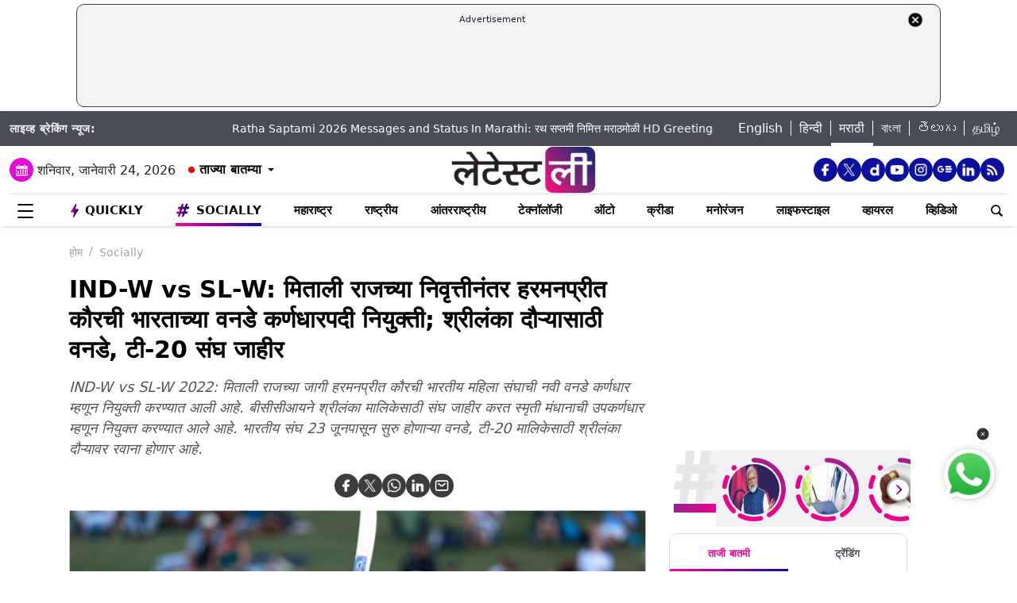

--- FILE ---
content_type: text/html; charset=utf-8
request_url: https://www.google.com/recaptcha/api2/aframe
body_size: 263
content:
<!DOCTYPE HTML><html><head><meta http-equiv="content-type" content="text/html; charset=UTF-8"></head><body><script nonce="Aa3cdqJSP7abesCwUll2sw">/** Anti-fraud and anti-abuse applications only. See google.com/recaptcha */ try{var clients={'sodar':'https://pagead2.googlesyndication.com/pagead/sodar?'};window.addEventListener("message",function(a){try{if(a.source===window.parent){var b=JSON.parse(a.data);var c=clients[b['id']];if(c){var d=document.createElement('img');d.src=c+b['params']+'&rc='+(localStorage.getItem("rc::a")?sessionStorage.getItem("rc::b"):"");window.document.body.appendChild(d);sessionStorage.setItem("rc::e",parseInt(sessionStorage.getItem("rc::e")||0)+1);localStorage.setItem("rc::h",'1769228929926');}}}catch(b){}});window.parent.postMessage("_grecaptcha_ready", "*");}catch(b){}</script></body></html>

--- FILE ---
content_type: application/javascript; charset=utf-8
request_url: https://fundingchoicesmessages.google.com/f/AGSKWxU3Rd7brxRArVBx0Xwl6lQuGDoHHmimIGxVI_bbuPPL4Xr9uKaun6uKvookiR-6x6ithcNG6kKo56p7sDr7PfDPFRQzzmViPgSgoxN6sAH4kPESDXHcbSKkU4DLbXrbcJS8RyiC?fccs=W251bGwsbnVsbCxudWxsLG51bGwsbnVsbCxudWxsLFsxNzY5MjI4OTMxLDQ1NzAwMDAwMF0sbnVsbCxudWxsLG51bGwsW251bGwsWzcsNiwxMCw5XSxudWxsLDIsbnVsbCwiZW4iLG51bGwsbnVsbCxudWxsLG51bGwsbnVsbCwzXSwiaHR0cHM6Ly9tYXJhdGhpLmxhdGVzdGx5LmNvbS9zb2NpYWxseS9zcG9ydHMvY3JpY2tldC9pbmQtdy12cy1zbC13LTIwMjItaGFybWFucHJlZXQta2F1ci1yZXBsYWNlcy1taXRoYWxpLXJhai1hcy1uZXctb2RpLWNhcHRhaW4tYXMtYmNjaS1hbm5vdW5jZXMtc3F1YWQtZm9yLXVwY29taW5nLXNyaS1sYW5rYS10b3VyLWNoZWNrLW91dC0zNzgwMzAuaHRtbCIsbnVsbCxbWzgsIms2MVBCam1rNk8wIl0sWzksImVuLVVTIl0sWzE5LCIyIl0sWzI0LCIiXSxbMjksImZhbHNlIl1dXQ
body_size: 215
content:
if (typeof __googlefc.fcKernelManager.run === 'function') {"use strict";this.default_ContributorServingResponseClientJs=this.default_ContributorServingResponseClientJs||{};(function(_){var window=this;
try{
var qp=function(a){this.A=_.t(a)};_.u(qp,_.J);var rp=function(a){this.A=_.t(a)};_.u(rp,_.J);rp.prototype.getWhitelistStatus=function(){return _.F(this,2)};var sp=function(a){this.A=_.t(a)};_.u(sp,_.J);var tp=_.ed(sp),up=function(a,b,c){this.B=a;this.j=_.A(b,qp,1);this.l=_.A(b,_.Pk,3);this.F=_.A(b,rp,4);a=this.B.location.hostname;this.D=_.Fg(this.j,2)&&_.O(this.j,2)!==""?_.O(this.j,2):a;a=new _.Qg(_.Qk(this.l));this.C=new _.dh(_.q.document,this.D,a);this.console=null;this.o=new _.mp(this.B,c,a)};
up.prototype.run=function(){if(_.O(this.j,3)){var a=this.C,b=_.O(this.j,3),c=_.fh(a),d=new _.Wg;b=_.hg(d,1,b);c=_.C(c,1,b);_.jh(a,c)}else _.gh(this.C,"FCNEC");_.op(this.o,_.A(this.l,_.De,1),this.l.getDefaultConsentRevocationText(),this.l.getDefaultConsentRevocationCloseText(),this.l.getDefaultConsentRevocationAttestationText(),this.D);_.pp(this.o,_.F(this.F,1),this.F.getWhitelistStatus());var e;a=(e=this.B.googlefc)==null?void 0:e.__executeManualDeployment;a!==void 0&&typeof a==="function"&&_.To(this.o.G,
"manualDeploymentApi")};var vp=function(){};vp.prototype.run=function(a,b,c){var d;return _.v(function(e){d=tp(b);(new up(a,d,c)).run();return e.return({})})};_.Tk(7,new vp);
}catch(e){_._DumpException(e)}
}).call(this,this.default_ContributorServingResponseClientJs);
// Google Inc.

//# sourceURL=/_/mss/boq-content-ads-contributor/_/js/k=boq-content-ads-contributor.ContributorServingResponseClientJs.en_US.k61PBjmk6O0.es5.O/d=1/exm=ad_blocking_detection_executable,kernel_loader,loader_js_executable,web_iab_tcf_v2_signal_executable,web_iab_us_states_signal_executable/ed=1/rs=AJlcJMztj-kAdg6DB63MlSG3pP52LjSptg/m=cookie_refresh_executable
__googlefc.fcKernelManager.run('\x5b\x5b\x5b7,\x22\x5b\x5bnull,\\\x22latestly.com\\\x22,\\\x22AKsRol8-dJtg0wOgp9MVjPOB_HrjxNm-A0Kb_wDc1A6IlxvVYZa1UTuld6TimepNkzwAEelPobo3o-ykNTKY9c_P2XQnFWrzpmznNAfROwiucoz5G2UTxeWFiw-nIQp2E7CVbdsy5x6y3VR7kQW7_BxE-e_fVH9d1g\\\\u003d\\\\u003d\\\x22\x5d,null,\x5b\x5bnull,null,null,\\\x22https:\/\/fundingchoicesmessages.google.com\/f\/AGSKWxWwKgo5ABSLcUSvv91vVsUC4czBqAeZ12Nz4nQeLNI4PYxZh8M6Xy4NG6k90AVY8v_3m1-G3DHb-K6o6ZLeA2UTPboVRDUMFBqCO1aNE3t_IVf3vE-1Qqu6G5VWufZ0obXfi2F0\\\x22\x5d,null,null,\x5bnull,null,null,\\\x22https:\/\/fundingchoicesmessages.google.com\/el\/AGSKWxV2ZX822cssUEGrBWH2wy4vAhj4M0h4G7X5-rALniXBCOsnk6xzS-xr2qNNGWUYP8JkxVrT2kLTCu9NBuCEWnIsyAPj6_BsaTMNrbX4cF9gH_4idFVHg_X-g6l5tA_yhyR4OXzB\\\x22\x5d,null,\x5bnull,\x5b7,6,10,9\x5d,null,2,null,\\\x22en\\\x22,null,null,null,null,null,3\x5d,null,\\\x22Privacy and cookie settings\\\x22,\\\x22Close\\\x22,null,null,null,\\\x22Managed by Google. Complies with IAB TCF. CMP ID: 300\\\x22\x5d,\x5b2,1\x5d\x5d\x22\x5d\x5d,\x5bnull,null,null,\x22https:\/\/fundingchoicesmessages.google.com\/f\/AGSKWxVLcMDIgEn_Woz6GZydL8knswTFrkRNxVCkdDZj76ux006n3LKkuJJaKYes7330wM2z6TJVUb5NF1pVs_FbyUPjPxJTvV8ZfXjjK3CnedP75Kx_T5UKOh7jBMlxOzbQ1xqLik12\x22\x5d\x5d');}

--- FILE ---
content_type: application/javascript; charset=utf-8
request_url: https://fundingchoicesmessages.google.com/f/AGSKWxWbI6EJ67GG747Odmqh4_7RFg_1CI38A66rkAAopYOOEnlLRhcziIg63nN8PnBCIl-WKeFr6o6nQdaAtcFNj-WYDPORAScNyIR13f65vZQX8ZMwpb0n2lvwrCeWxjQpR7NsUnDEqITQSa17dERHzyXi9uYGo9On6I0DxetVNVq-o3dmBusLsU56L3g=/__left_ad./video2adrenderer./getvdopiaads./adexample?/banners/aff.
body_size: -1288
content:
window['20fe320e-a779-4f89-b5c6-7fad43905e98'] = true;